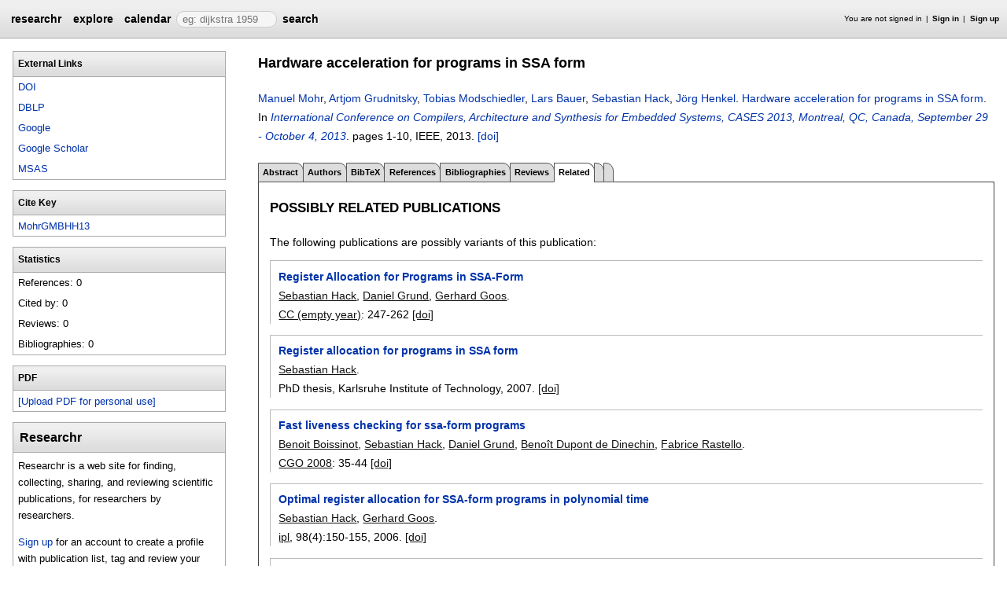

--- FILE ---
content_type: text/html;charset=UTF-8
request_url: https://researchr.org/publication/MohrGMBHH13/related
body_size: 7069
content:
<!DOCTYPE html>
<html>
<head>
<meta name="viewport" content="width=device-width, initial-scale=1, maximum-scale=1">
<meta http-equiv="Content-Type" content="text/html; charset=utf-8">
<link href="https://researchr.org/favicon.ico?2df79e8132467ab7665bee0a92452fea" rel="shortcut icon" type="image/x-icon" />
<link href="https://researchr.org/stylesheets/common_.css?d41d8cd98f00b204e9800998ecf8427e" rel="stylesheet" type="text/css" />
<title>Hardware acceleration for programs in SSA form - researchr publication related</title>
<script type="text/javascript">var show_webdsl_debug=false;</script>
<script type="text/javascript">var contextpath="https://researchr.org";</script>
<link rel="stylesheet" href="https://researchr.org/stylesheets/researchr.css?c91583ce1bdd55ff1fd6ebae64e8a21f" type="text/css" /><link rel="stylesheet" href="https://researchr.org/stylesheets/dropdownmenu.css?4fe8d964570322b7909fd7324dd360d9" type="text/css" /><script type="text/javascript" src="//code.jquery.com/jquery-3.5.1.min.js"></script>
<script type="text/javascript" src="https://researchr.org/javascript/ajax.js?a40d577d9afd4a1b5dc6ea43cd74db43"></script>
<link href="https://cdnjs.cloudflare.com/ajax/libs/select2/4.0.3/css/select2.min.css" rel="stylesheet"/>
</head>
<body id="publication"><script src="https://cdnjs.cloudflare.com/ajax/libs/select2/4.0.3/js/select2.min.js"></script><script type="text/javascript">(function(){
    var post_process_function = function(n){ var node=(n&&n.nodeType === 1)?n:document; $('select').select2(); };
    var original_post_process_func = ajax_post_process;
    ajax_post_process = function(){
      original_post_process_func.apply(this,arguments);
      post_process_function.apply(this,arguments);
    };
    $(document).ready( post_process_function );
  })();   
  </script><div class="page-wrap"><span id="top" class="scopediv top"><span id="topmenu" class="scopediv topmenu"><div id="menu02e9da8a16f2e44378c73503d9b8112b" class="menuwrapper"><ul id="p7menubar" class="menubar"><li class="menu"><span class="menuheader researchr_logo"><a href="https://researchr.org/" class="researchr_logo navigate">researchr</a></span></li><span id="signedInMenubar" class="scopediv signedInMenubar"></span><li class="menu"><span class="menuheader"><a href="https://researchr.org/explore//1" class="navigate">explore</a></span><ul class="menuitems"><li class="menuitem"><a href="https://researchr.org/tags" class="navigate">Tags</a></li><li class="menuitem"><a href="https://researchr.org/explore/journals/1" class="navigate">Journals</a></li><li class="menuitem"><a href="https://researchr.org/explore/conferences/1" class="navigate">Conferences</a></li><li class="menuitem"><a href="https://researchr.org/explore/authors/1" class="navigate">Authors</a></li><li class="menuitem"><a href="https://researchr.org/explore/profiles/1" class="navigate">Profiles</a></li><li class="menuitem"><a href="https://researchr.org/explore/groups/1" class="navigate">Groups</a></li></ul></li><li class="menu"><span class="menuheader"><a href="https://researchr.org/conferencecalendar/deadlines/1" class="navigate">calendar</a></span><ul class="menuitems"><li class="menuitem"><a href="https://researchr.org/conferencecalendar/new/1" class="navigate">New Conferences</a></li><li class="menuitem"><a href="https://researchr.org/conferencecalendar/events/1" class="navigate">Events</a></li><li class="menuitem"><a href="https://researchr.org/conferencecalendar/deadlines/1" class="navigate">Deadlines</a></li></ul></li><li class="menu"><span id="searchmenu" class="scopediv searchmenu"><span class="menuheader"><form name="form_16778752450f33fb0ab9763d58c0e3a9e88e0e5cafc" id="form_16778752450f33fb0ab9763d58c0e3a9e88e0e5cafc" action="https://researchr.org/publication/MohrGMBHH13/related" accept-charset="UTF-8" method="POST"><input type="hidden" name="form_16778752450f33fb0ab9763d58c0e3a9e88e0e5cafc" value="1" /><input type="hidden" name="pub" value="MohrGMBHH13" /><input type="hidden" name="tab" value="related" /><input type="hidden" name="option" value="" /><span class="hideonlowres"><input name="c6e00cfa1f931c21769ff7449970d343" type="text" value="" placeholder=" eg: dijkstra 1959" class="inputString form-control"/></span><button style="position: absolute; left: -9999px; width: 1px; height: 1px;" onclick='javascript:serverInvoke("https://researchr.org/publication/MohrGMBHH13/related?__action__link__=1","searchmenu_ia0_f33fb0ab9763d58c0e3a9e88e0e5cafc", [{"name":"pub", "value":"MohrGMBHH13"},{"name":"tab", "value":"related"},{"name":"option", "value":""},],"form_16778752450f33fb0ab9763d58c0e3a9e88e0e5cafc", this.nextSibling, true,"1"); return false;'></button><a submitid="searchmenu_ia0_f33fb0ab9763d58c0e3a9e88e0e5cafc" href="javascript:void(0)" onclick="javascript:loadImageElem=this;$(this.previousSibling).click()">search</a><button name="searchmenu_ia1_f33fb0ab9763d58c0e3a9e88e0e5cafc" class="btn btn-default" style="display:none;">search</button></form></span></span></li></ul></div></span><span id="signinbar" class="scopediv signinbar"><span id="signoff" class="scopediv signoff"></span><span id="signinLink" class="scopediv signinLink"><ul class="block"><li class="block">You are not signed in </li><li class="block"><a href="https://researchr.org/signin" class="navigate">Sign in</a></li><li class="block"><a href="https://researchr.org/signin/signup" class="navigate">Sign up</a></li></ul></span></span></span><span id="localMenuPage_body0$l$" class="scopediv localMenuPage_body0$l$ body"><span id="publicationPagePublication_String_String_sidebarwrap0$l$String_String_Publication" class="scopediv publicationPagePublication_String_String_sidebarwrap0$l$String_String_Publication sidebarwrap"><span id="sidebarblock" class="scopediv sidebarblock"><div class="block sidebar_container"><span class="sidebar"><span id="linksPublication" class="scopediv linksPublication links"><span class="section section1"><h1 class="header section1">External Links</h1><ul class="block aliasesList"><li class="block"><a href="http://dx.doi.org/10.1109/CASES.2013.6662518" target="_blank" class="navigate">DOI</a></li><span id="dblpLinkDBLP_Publication" class="scopediv dblpLinkDBLP_Publication dblpLink"><li class="block"><a href="http://dblp.uni-trier.de/rec/bibtex/conf/cases/MohrGMBHH13" target="_blank" class="navigate">DBLP</a></li></span><li class="block"><span id="googlePublication" class="scopediv googlePublication google"><a href="http://www.google.com/search?q=Hardware acceleration for programs in SSA form" target="_blank" class="navigate">Google</a></span></li><li class="block"><span id="scholarPublication" class="scopediv scholarPublication scholar"><a href="http://scholar.google.com/scholar?q=Hardware acceleration for programs in SSA form" target="_blank" class="navigate">Google Scholar</a></span></li><li class="block"><span id="msasText" class="scopediv msasText msas"><a href="http://academic.microsoft.com/search?q=Hardware acceleration for programs in SSA form" target="_blank" class="navigate">MSAS</a></span></li></ul></span><span class="section section1"><h1 class="header section1">Cite Key</h1><ul class="block aliasesList"><li class="block"><a href="https://researchr.org/publication/MohrGMBHH13" class="navigate">MohrGMBHH13</a></li></ul></span></span><span id="statisticsPublication" class="scopediv statisticsPublication statistics"><span class="section section1"><h1 class="header section1">Statistics</h1><ul class="block aliasesList"><li class="block">References: 0</li><li class="block">Cited by: 0</li><li class="block">Reviews: 0</li><li class="block">Bibliographies: 0</li></ul></span></span></span></div></span><span id="sidebarblock" class="scopediv sidebarblock"><div class="block sidebar_container"><span class="sidebar"><span class="section section1"><h1 class="header section1">PDF</h1><ul class="block"><li class="block"><button style="position: absolute; left: -9999px; width: 1px; height: 1px;" onclick='javascript:serverInvoke("https://researchr.org/publication","personalPDFPublication_manage26b07648b85704a5e43f079904e86d5f9", [{"name":"pub", "value":"MohrGMBHH13"},{"name":"tab", "value":"related"},{"name":"option", "value":""},],"", this.nextSibling, true,"1"); return false;'></button><a submitid="personalPDFPublication_manage26b07648b85704a5e43f079904e86d5f9" href="javascript:void(0)" onclick="javascript:loadImageElem=this;$(this.previousSibling).click()">[Upload PDF for personal use]</a></li></ul></span></span></div></span><span id="sidebarTagsPublication" class="scopediv sidebarTagsPublication sidebarTags"></span><span id="sidebarBibliographiesPublication" class="scopediv sidebarBibliographiesPublication sidebarBibliographies"></span><span id="personalSidebar" class="scopediv personalSidebar"><span id="sidebarblock" class="scopediv sidebarblock"><div class="block sidebar_container"><span class="sidebar"><div class="sidebarTextBlock"><h1 class="header section1">Researchr</h1><p>Researchr is a web site for finding, collecting, sharing, and reviewing scientific publications, for researchers by researchers.</p> 
<p><a href="https://researchr.org/signin/signup" rel="nofollow">Sign up</a> for an account to create a profile with publication list, tag and review your related work, and share bibliographies with your co-authors.</p></div></span></div></span></span></span><span class="section section1"><span id="publicationPagePublication_String_String_pageHeaderOld0$l$String_String_Publication" class="scopediv publicationPagePublication_String_String_pageHeaderOld0$l$String_String_Publication pageHeaderOld"><h1 class="header section1">Hardware acceleration for programs in SSA form</h1><p><span id="citationPublication" class="scopediv citationPublication citation"><span id="citationInProceedings" class="scopediv citationInProceedings citation"><span id="citationAbstractInCollection" class="scopediv citationAbstractInCollection citation"><span id="citationCommonPublication" class="scopediv citationCommonPublication citationCommon"><span id="outputAuthorsCommaLAuthorL" class="scopediv outputAuthorsCommaLAuthorL outputAuthorsComma"><span id="outputAbstractAuthor" class="scopediv outputAbstractAuthor output"><span id="outputAlias" class="scopediv outputAlias output"><a href="https://researchr.org/alias/manuel-mohr" class="navigate">Manuel Mohr</a></span></span>, <span id="outputAbstractAuthor" class="scopediv outputAbstractAuthor output"><span id="outputAlias" class="scopediv outputAlias output"><a href="https://researchr.org/alias/artjom-grudnitsky" class="navigate">Artjom Grudnitsky</a></span></span>, <span id="outputAbstractAuthor" class="scopediv outputAbstractAuthor output"><span id="outputAlias" class="scopediv outputAlias output"><a href="https://researchr.org/alias/tobias-modschiedler" class="navigate">Tobias Modschiedler</a></span></span>, <span id="outputAbstractAuthor" class="scopediv outputAbstractAuthor output"><span id="outputAlias" class="scopediv outputAlias output"><a href="https://researchr.org/alias/lars-bauer" class="navigate">Lars Bauer</a></span></span>, <span id="outputAbstractAuthor" class="scopediv outputAbstractAuthor output"><span id="outputAlias" class="scopediv outputAlias output"><a href="https://researchr.org/alias/sebastian-hack" class="navigate">Sebastian Hack</a></span></span>, <span id="outputAbstractAuthor" class="scopediv outputAbstractAuthor output"><span id="outputAlias" class="scopediv outputAlias output"><a href="https://researchr.org/alias/j%C3%B6rg-henkel" class="navigate">Jörg Henkel</a></span></span></span>. <span class="container title"><span id="outputPublication" class="scopediv outputPublication output"><a href="https://researchr.org/publication/MohrGMBHH13" class="navigate">Hardware acceleration for programs in SSA form</a></span>. </span></span>In <span id="editorsLEditorL" class="scopediv editorsLEditorL editors"></span><span class="container booktitle"><span id="outputPublishedVolume" class="scopediv outputPublishedVolume output"><span id="outputPublication" class="scopediv outputPublication output"><a href="https://researchr.org/publication/cases-2013" class="navigate">International Conference on Compilers, Architecture and Synthesis for Embedded Systems, CASES 2013, Montreal, QC, Canada, September 29 - October 4, 2013</a></span></span></span>. <span id="citationInCollectionCommonPrintPublication_PublishedVolume" class="scopediv citationInCollectionCommonPrintPublication_PublishedVolume citationInCollectionCommon">pages <span id="citationPagesPrintPublication" class="scopediv citationPagesPrintPublication citationPages">1-10</span>, IEEE, <span id="citationDatePublication" class="scopediv citationDatePublication citationDate">2013. </span></span></span></span><span id="linkToDoiPublication" class="scopediv linkToDoiPublication linkToDoi"> <a href="http://dx.doi.org/10.1109/CASES.2013.6662518" target="_blank" class="navigate">[doi]</a></span></span></p></span><span id="publicationPagePublication_String_String_localMenu0$l$String_String_Publication" class="scopediv publicationPagePublication_String_String_localMenu0$l$String_String_Publication localMenu"><div id="menuf988bf723ba00470fe6f812e975e1fe7" class="menuwrapper"><ul id="p7menubar" class="menubar"><span id="tabpublicationPublication_String_String_String" class="scopediv tabpublicationPublication_String_String_String tabpublication"><li class="menu"><span class="menuheader"><a href="https://researchr.org/publication/MohrGMBHH13" class="navigate">Abstract</a></span></li></span><span id="tabpublicationPublication_String_String_String" class="scopediv tabpublicationPublication_String_String_String tabpublication"><li class="menu"><span class="menuheader"><a href="https://researchr.org/publication/MohrGMBHH13/authors" class="navigate">Authors</a></span></li></span><span id="tabpublicationPublication_String_String_String" class="scopediv tabpublicationPublication_String_String_String tabpublication"><li class="menu"><span class="menuheader"><a href="https://researchr.org/publication/MohrGMBHH13/bibtex" class="navigate">BibTeX</a></span></li></span><span id="tabpublicationPublication_String_String_String" class="scopediv tabpublicationPublication_String_String_String tabpublication"><li class="menu"><span class="menuheader"><a href="https://researchr.org/publication/MohrGMBHH13/references" class="navigate">References</a></span></li></span><span id="tabpublicationPublication_String_String_String" class="scopediv tabpublicationPublication_String_String_String tabpublication"><li class="menu"><span class="menuheader"><a href="https://researchr.org/publication/MohrGMBHH13/bibliographies" class="navigate">Bibliographies</a></span></li></span><span id="tabpublicationPublication_String_String_String" class="scopediv tabpublicationPublication_String_String_String tabpublication"><li class="menu"><span class="menuheader"><a href="https://researchr.org/publication/MohrGMBHH13/reviews" class="navigate">Reviews</a></span></li></span><span id="tabpublicationPublication_String_String_String" class="scopediv tabpublicationPublication_String_String_String tabpublication"><li class="block menu"><span class="container selectedmenuheader">Related</span></li></span><span id="tabpublicationPublication_String_String_String" class="scopediv tabpublicationPublication_String_String_String tabpublication"><li class="menu"><span class="menuheader"></span></li></span><span id="tabpublicationPublication_String_String_String" class="scopediv tabpublicationPublication_String_String_String tabpublication"><li class="menu"><span class="menuheader"></span></li></span></ul></div></span><span id="publicationPublication_String_String_localBody0$l$String_String_Publication" class="scopediv publicationPublication_String_String_localBody0$l$String_String_Publication localBody"><span id="publicationRelatedPublication" class="scopediv publicationRelatedPublication publicationRelated"><span id="publicationRelatedPublicationsPublication" class="scopediv publicationRelatedPublicationsPublication publicationRelatedPublications"></span><p><span id="publicationSimilarPublication" class="scopediv publicationSimilarPublication publicationSimilar"><span id="similarPublicationsPublication" class="scopediv similarPublicationsPublication similarPublications"><span class="section section2"><h2 class="header section2">Possibly Related Publications</h2><p>The following publications are possibly variants of this publication: </p><ul class="block publicationList"><span id="similarPublicationPublication_Publication" class="scopediv similarPublicationPublication_Publication similarPublication"><li class="block"><span id="citationTitleAuthorsPublication_Searcher" class="scopediv citationTitleAuthorsPublication_Searcher citationTitleAuthors"><span id="citationCompactPublication" class="scopediv citationCompactPublication citationCompact"><span id="citationCompactInProceedings" class="scopediv citationCompactInProceedings citationCompact"><span id="citationTitleAuthorsPublication_Searcher_citationCommon0$l$Publication_Searcher_Publication" class="scopediv citationTitleAuthorsPublication_Searcher_citationCommon0$l$Publication_Searcher_Publication citationCommon"><span class="container title"><span id="outputPublication" class="scopediv outputPublication output"><a href="https://researchr.org/publication/HackGG06" class="navigate">Register Allocation for Programs in SSA-Form</a></span></span><span class="container authors"><span id="outputAuthorsCommaLAuthorL" class="scopediv outputAuthorsCommaLAuthorL outputAuthorsComma"><span id="outputAbstractAuthor" class="scopediv outputAbstractAuthor output"><span id="outputAlias" class="scopediv outputAlias output"><a href="https://researchr.org/alias/sebastian-hack" class="navigate">Sebastian Hack</a></span></span>, <span id="outputAbstractAuthor" class="scopediv outputAbstractAuthor output"><span id="outputAlias" class="scopediv outputAlias output"><a href="https://researchr.org/alias/daniel-grund" class="navigate">Daniel Grund</a></span></span>, <span id="outputAbstractAuthor" class="scopediv outputAbstractAuthor output"><span id="outputAlias" class="scopediv outputAlias output"><a href="https://researchr.org/alias/gerhard-goos" class="navigate">Gerhard Goos</a></span></span></span>. </span></span><span id="citationRestInProceedings" class="scopediv citationRestInProceedings citationRest"><span id="refToProceedingsProceedings" class="scopediv refToProceedingsProceedings refToProceedings"><a href="https://researchr.org/publication/cc%3A2006" class="navigate">CC (empty year)</a></span>: <span id="citationPagesPrintPublication" class="scopediv citationPagesPrintPublication citationPages">247-262</span></span></span><span id="linkToDoiPublication" class="scopediv linkToDoiPublication linkToDoi"> <a href="http://dx.doi.org/10.1007/11688839_20" target="_blank" class="navigate">[doi]</a></span></span></span> <span class="container similarActions"><form name="form_115179705205fdf4463a1e7883ebdc7b9701aa60bd0" id="form_115179705205fdf4463a1e7883ebdc7b9701aa60bd0" action="https://researchr.org/publication/MohrGMBHH13/related" accept-charset="UTF-8" method="POST"><input type="hidden" name="form_115179705205fdf4463a1e7883ebdc7b9701aa60bd0" value="1" /><input type="hidden" name="pub" value="MohrGMBHH13" /><input type="hidden" name="tab" value="related" /><input type="hidden" name="option" value="" />     </form></span></li></span><span id="similarPublicationPublication_Publication" class="scopediv similarPublicationPublication_Publication similarPublication"><li class="block"><span id="citationTitleAuthorsPublication_Searcher" class="scopediv citationTitleAuthorsPublication_Searcher citationTitleAuthors"><span id="citationCompactPublication" class="scopediv citationCompactPublication citationCompact"><span id="citationPhdThesis" class="scopediv citationPhdThesis citation"><span id="citationTitleAuthorsPublication_Searcher_citationCommon0$l$Publication_Searcher_Publication" class="scopediv citationTitleAuthorsPublication_Searcher_citationCommon0$l$Publication_Searcher_Publication citationCommon"><span class="container title"><span id="outputPublication" class="scopediv outputPublication output"><a href="https://researchr.org/publication/de-951" class="navigate">Register allocation for programs in SSA form</a></span></span><span class="container authors"><span id="outputAuthorsCommaLAuthorL" class="scopediv outputAuthorsCommaLAuthorL outputAuthorsComma"><span id="outputAbstractAuthor" class="scopediv outputAbstractAuthor output"><span id="outputAlias" class="scopediv outputAlias output"><a href="https://researchr.org/alias/sebastian-hack" class="navigate">Sebastian Hack</a></span></span></span>. </span></span>PhD thesis, Karlsruhe Institute of Technology, <span id="citationDatePublication" class="scopediv citationDatePublication citationDate">2007. </span></span><span id="linkToDoiPublication" class="scopediv linkToDoiPublication linkToDoi"> <a href="http://www.uvka.de/univerlag/volltexte/2007/277/" target="_blank" class="navigate">[doi]</a></span></span></span> <span class="container similarActions"><form name="form_115179705207aed71b5023a980d556080edea945af0" id="form_115179705207aed71b5023a980d556080edea945af0" action="https://researchr.org/publication/MohrGMBHH13/related" accept-charset="UTF-8" method="POST"><input type="hidden" name="form_115179705207aed71b5023a980d556080edea945af0" value="1" /><input type="hidden" name="pub" value="MohrGMBHH13" /><input type="hidden" name="tab" value="related" /><input type="hidden" name="option" value="" />     </form></span></li></span><span id="similarPublicationPublication_Publication" class="scopediv similarPublicationPublication_Publication similarPublication"><li class="block"><span id="citationTitleAuthorsPublication_Searcher" class="scopediv citationTitleAuthorsPublication_Searcher citationTitleAuthors"><span id="citationCompactPublication" class="scopediv citationCompactPublication citationCompact"><span id="citationCompactInProceedings" class="scopediv citationCompactInProceedings citationCompact"><span id="citationTitleAuthorsPublication_Searcher_citationCommon0$l$Publication_Searcher_Publication" class="scopediv citationTitleAuthorsPublication_Searcher_citationCommon0$l$Publication_Searcher_Publication citationCommon"><span class="container title"><span id="outputPublication" class="scopediv outputPublication output"><a href="https://researchr.org/publication/BoissinotHGDR08" class="navigate">Fast liveness checking for ssa-form programs</a></span></span><span class="container authors"><span id="outputAuthorsCommaLAuthorL" class="scopediv outputAuthorsCommaLAuthorL outputAuthorsComma"><span id="outputAbstractAuthor" class="scopediv outputAbstractAuthor output"><span id="outputAlias" class="scopediv outputAlias output"><a href="https://researchr.org/alias/benoit-boissinot" class="navigate">Benoit Boissinot</a></span></span>, <span id="outputAbstractAuthor" class="scopediv outputAbstractAuthor output"><span id="outputAlias" class="scopediv outputAlias output"><a href="https://researchr.org/alias/sebastian-hack" class="navigate">Sebastian Hack</a></span></span>, <span id="outputAbstractAuthor" class="scopediv outputAbstractAuthor output"><span id="outputAlias" class="scopediv outputAlias output"><a href="https://researchr.org/alias/daniel-grund" class="navigate">Daniel Grund</a></span></span>, <span id="outputAbstractAuthor" class="scopediv outputAbstractAuthor output"><span id="outputAlias" class="scopediv outputAlias output"><a href="https://researchr.org/alias/beno%C3%AEt-dupont-de-dinechin" class="navigate">Benoît Dupont de Dinechin</a></span></span>, <span id="outputAbstractAuthor" class="scopediv outputAbstractAuthor output"><span id="outputAlias" class="scopediv outputAlias output"><a href="https://researchr.org/alias/fabrice-rastello" class="navigate">Fabrice Rastello</a></span></span></span>. </span></span><span id="citationRestInProceedings" class="scopediv citationRestInProceedings citationRest"><span id="refToProceedingsProceedings" class="scopediv refToProceedingsProceedings refToProceedings"><a href="https://researchr.org/publication/cgo%3A2008" class="navigate">CGO 2008</a></span>: <span id="citationPagesPrintPublication" class="scopediv citationPagesPrintPublication citationPages">35-44</span></span></span><span id="linkToDoiPublication" class="scopediv linkToDoiPublication linkToDoi"> <a href="http://doi.acm.org/10.1145/1356058.1356064" target="_blank" class="navigate">[doi]</a></span></span></span> <span class="container similarActions"><form name="form_11517970520a89dbbd55e677ac6a8879996bc5d782a" id="form_11517970520a89dbbd55e677ac6a8879996bc5d782a" action="https://researchr.org/publication/MohrGMBHH13/related" accept-charset="UTF-8" method="POST"><input type="hidden" name="form_11517970520a89dbbd55e677ac6a8879996bc5d782a" value="1" /><input type="hidden" name="pub" value="MohrGMBHH13" /><input type="hidden" name="tab" value="related" /><input type="hidden" name="option" value="" />     </form></span></li></span><span id="similarPublicationPublication_Publication" class="scopediv similarPublicationPublication_Publication similarPublication"><li class="block"><span id="citationTitleAuthorsPublication_Searcher" class="scopediv citationTitleAuthorsPublication_Searcher citationTitleAuthors"><span id="citationCompactPublication" class="scopediv citationCompactPublication citationCompact"><span id="citationCompactArticle" class="scopediv citationCompactArticle citationCompact"><span id="citationTitleAuthorsPublication_Searcher_citationCommon0$l$Publication_Searcher_Publication" class="scopediv citationTitleAuthorsPublication_Searcher_citationCommon0$l$Publication_Searcher_Publication citationCommon"><span class="container title"><span id="outputPublication" class="scopediv outputPublication output"><a href="https://researchr.org/publication/HackG06" class="navigate">Optimal register allocation for SSA-form programs in polynomial time</a></span></span><span class="container authors"><span id="outputAuthorsCommaLAuthorL" class="scopediv outputAuthorsCommaLAuthorL outputAuthorsComma"><span id="outputAbstractAuthor" class="scopediv outputAbstractAuthor output"><span id="outputAlias" class="scopediv outputAlias output"><a href="https://researchr.org/alias/sebastian-hack" class="navigate">Sebastian Hack</a></span></span>, <span id="outputAbstractAuthor" class="scopediv outputAbstractAuthor output"><span id="outputAlias" class="scopediv outputAlias output"><a href="https://researchr.org/alias/gerhard-goos" class="navigate">Gerhard Goos</a></span></span></span>. </span></span><span id="citationArticleArticle_Bool" class="scopediv citationArticleArticle_Bool citationArticle"><span class="container journal"><span id="outputCompactJournal" class="scopediv outputCompactJournal outputCompact"><a href="https://researchr.org/journal/ipl/home" class="navigate">ipl</a></span></span>, 98(4):<span id="citationPagesPrintPublication" class="scopediv citationPagesPrintPublication citationPages">150-155</span>, <span id="citationDatePublication" class="scopediv citationDatePublication citationDate">2006. </span></span></span><span id="linkToDoiPublication" class="scopediv linkToDoiPublication linkToDoi"> <a href="http://dx.doi.org/10.1016/j.ipl.2006.01.008" target="_blank" class="navigate">[doi]</a></span></span></span> <span class="container similarActions"><form name="form_115179705207626dd7125a0dc19eaf426e79d6cd8e3" id="form_115179705207626dd7125a0dc19eaf426e79d6cd8e3" action="https://researchr.org/publication/MohrGMBHH13/related" accept-charset="UTF-8" method="POST"><input type="hidden" name="form_115179705207626dd7125a0dc19eaf426e79d6cd8e3" value="1" /><input type="hidden" name="pub" value="MohrGMBHH13" /><input type="hidden" name="tab" value="related" /><input type="hidden" name="option" value="" />     </form></span></li></span><span id="similarPublicationPublication_Publication" class="scopediv similarPublicationPublication_Publication similarPublication"><li class="block"><span id="citationTitleAuthorsPublication_Searcher" class="scopediv citationTitleAuthorsPublication_Searcher citationTitleAuthors"><span id="citationCompactPublication" class="scopediv citationCompactPublication citationCompact"><span id="citationCompactInProceedings" class="scopediv citationCompactInProceedings citationCompact"><span id="citationTitleAuthorsPublication_Searcher_citationCommon0$l$Publication_Searcher_Publication" class="scopediv citationTitleAuthorsPublication_Searcher_citationCommon0$l$Publication_Searcher_Publication citationCommon"><span class="container title"><span id="outputPublication" class="scopediv outputPublication output"><a href="https://researchr.org/publication/BraunH09" class="navigate">Register Spilling and Live-Range Splitting for SSA-Form Programs</a></span></span><span class="container authors"><span id="outputAuthorsCommaLAuthorL" class="scopediv outputAuthorsCommaLAuthorL outputAuthorsComma"><span id="outputAbstractAuthor" class="scopediv outputAbstractAuthor output"><span id="outputAlias" class="scopediv outputAlias output"><a href="https://researchr.org/alias/matthias-braun" class="navigate">Matthias Braun</a></span></span>, <span id="outputAbstractAuthor" class="scopediv outputAbstractAuthor output"><span id="outputAlias" class="scopediv outputAlias output"><a href="https://researchr.org/alias/sebastian-hack" class="navigate">Sebastian Hack</a></span></span></span>. </span></span><span id="citationRestInProceedings" class="scopediv citationRestInProceedings citationRest"><span id="refToProceedingsProceedings" class="scopediv refToProceedingsProceedings refToProceedings"><a href="https://researchr.org/publication/cc%3A2009" class="navigate">CC 2009</a></span>: <span id="citationPagesPrintPublication" class="scopediv citationPagesPrintPublication citationPages">174-189</span></span></span><span id="linkToDoiPublication" class="scopediv linkToDoiPublication linkToDoi"> <a href="http://dx.doi.org/10.1007/978-3-642-00722-4_13" target="_blank" class="navigate">[doi]</a></span></span></span> <span class="container similarActions"><form name="form_115179705205536202720ff206783b5f8d2f96f9c21" id="form_115179705205536202720ff206783b5f8d2f96f9c21" action="https://researchr.org/publication/MohrGMBHH13/related" accept-charset="UTF-8" method="POST"><input type="hidden" name="form_115179705205536202720ff206783b5f8d2f96f9c21" value="1" /><input type="hidden" name="pub" value="MohrGMBHH13" /><input type="hidden" name="tab" value="related" /><input type="hidden" name="option" value="" />     </form></span></li></span></ul></span></span></span></p></span></span></span></span><div class="clear"></div><div class="push"></div></div><span id="footerOld" class="scopediv footerOld"><div class="footer_inner"><div class="footer_links"><ul class="block"><li class="block"><a href="https://researchr.org/about/About" class="navigate">About</a></li><li class="block"><a href="https://researchr.org/about/contact" class="navigate">Contact</a></li><li class="block"><a href="https://researchr.org/about/credits" class="navigate">Credits</a></li><li class="block"><a href="https://researchr.org/about/help" class="navigate">Help</a></li><li class="block"><a href="https://researchr.org/about/api" class="navigate">Web Service API</a></li><li class="block"><a href="https://researchr.org/blog" class="navigate">Blog</a></li><li class="block"><a href="https://researchr.org/faq" class="navigate">FAQ</a></li><li class="block"><a href="https://researchr.org/feedback" class="navigate">Feedback</a></li></ul></div><div class="block footer_text">runs on <a href="http://webdsl.org" target="_blank" class="navigate"><span id="webdsl_logo" class="scopediv webdsl_logo"><span class="webdsl_logo_web">Web</span><span class="webdsl_logo_dsl">DSL</span></span></a></div></div><span id="googleAnalytics" class="scopediv googleAnalytics"><script type="text/javascript">var gaJsHost = (("https:" == document.location.protocol) ? "https://ssl." : "http://www.");
    document.write(unescape("%3Cscript src='" + gaJsHost + "google-analytics.com/ga.js' type='text/javascript'%3E%3C/script%3E"));
  </script><script type="text/javascript">try {
      var pageTracker = _gat._getTracker("UA-9607501-1");
      pageTracker._trackPageview();
    } catch(err) {}
  </script></span></span></body></html>


--- FILE ---
content_type: text/css
request_url: https://researchr.org/stylesheets/researchr.css?c91583ce1bdd55ff1fd6ebae64e8a21f
body_size: 11778
content:
/* defaults */

* {
  margin: 0;
  padding: 0;
  /* font-weight: inherit;
  font-style:  inherit;
  font-family: inherit;
  font-size:   inherit; */
}

.clear { clear: both; }

span.raise{ vertical-align : super; }

/* typography */

em {
  font-style : italic;
}

strong{
  font-weight : bold;
}

body {
  font-size: 100%;
  line-height: 1.6875;
  /* font-family: Georgia,Times,serif */
  font-family: "lucida grande",tahoma,verdana,arial,sans-serif;
}
p {
  /* line-height: 1.5em; */
  margin-bottom: 0.8em;
}
pre {
  font-family : courier, fixed;
}

h1 {
  font-size : 125%;
  /* line-height: 1.4em; */
  margin-bottom : 1em;
  margin-top : 0em;
  font-weight : bold;
}
h2 {
  font-size : 120%;
  /* line-height: 1.4em; */
  margin-bottom : 1em;
  margin-top : 1em;
  font-weight : bold;
  text-transform: uppercase;
}
h3 {
  font-size : 115%;
  line-height: 1.4em;
  font-weight : bold;
  margin-bottom : 0.2em;
  margin-top : 0.5em;
}
h4 {
  font-size : 105%;
  /* line-height: 1.4em; */
  margin-bottom : 0.2em;
  margin-top : 0.5em; }



span.section1{
 margin : 0 0 1em 0;
}
span.section2 {
  margin : 0 0 1em 0;
}
span.section3 {
  margin : 0 0 0.5em 0;
}
span.section4 {
  margin : 0 0 0.2em 0;
}

span.title span.highlightcontent {
  background-color : #dddddd;
}

a {
  color : #03A;
  text-decoration : none;
}
a:visited {
  color : #016;
}
a:active {
  text-decoration : underline;
}
a:hover {
  text-decoration : underline;
  border-bottom: 0;
}

ul{
  list-style-position : outside;
  list-style-type : disc;
  padding-left : 0.5em;
  margin-left : 1.5em;
  margin-bottom : 0.5em;
  padding-bottom : 0.5em;
}

ul.tagsList {
  list-style-type : none;
}

ul.tagsList form {
  display : inline;
}

fieldset {
  border : 1px solid #555555;
  padding : 1em;
}
legend {
  padding: 0.2em 0.5em;
  border: 0px solid green;
  color:black;
  text-align:right;
}

form {
  display : inline;
}

span.editPublication table {
    display: inline;
    /* width: 100%; */
}
span.editPublication tbody {
    display: inline;
}
span.editPublication td {
    display: inline;
  /* vertical-align: top; */
}
span.editPublication tr {   
    display: inline;
}
/*
table td {
  vertical-align: baseline;
*/

/*table td label {
    margin : 0;
} */

/*
span.messageBox table {
   display: block;
}
span.messageBox tr {
    display: block;
} 
span.messageBox td {
  display: box;
}
*/

/* generic style for form elements */

select {
  border : 1px solid #cccccc;
  padding : 1px;
}
textarea {
  border : 1px solid #cccccc;
  padding : 3px;
  margin-bottom : .5em;
}
label {
    display: block;
    margin: 10px 0 5px 0;
}
input {
    display : block;
  border : 1px solid #cccccc;
  padding : 3px;
  margin-right : .5em;
  margin-bottom : .5em;
}
textarea:focus {
  border : 1px solid #444444;
  background : #eeeeee;
}
input:focus {
  border : 1px solid #444444;
  background : #eeeeee;
}
input:hover{
  background : #eeeeee;
}
textarea:hover{
  background : #eeeeee;
}

input.button {
    margin: 5px 5px 5px 5px;
    display : inline;
  border : 1px solid #aaaaaa;
  height : auto;
  line-height: 1em;
  vertical-align: center;
  border-radius: 5px;
  -moz-border-radius: 5px;
  -webkit-border-radius: 5px;
  background : -webkit-gradient(linear, left bottom, left top, color-stop(0.10,#dddddd), color-stop(0.80, #efefef) );
  background : -moz-linear-gradient(center bottom, #dddddd 10%, #efefef 80%);
}
input.button:active {
  background : -webkit-gradient(linear, left bottom, left top, color-stop(0.10,#efefef), color-stop(0.80, #dddddd) );
  background : -moz-linear-gradient(center bottom, #efefef 10%, #dddddd 80%);
}
input.button:hover {
  background : #aaaaaa;
  background : -webkit-gradient(linear, left bottom, left top, color-stop(0.10,#aaaaaa), color-stop(0.80, #efefef) );
  background : -moz-linear-gradient(center bottom, #aaaaaa 10%, #efefef 80%);
}


/* generic sizes for form elements */

textarea.inputTextarea {
  height : 20em;
  width  : 100%;
}
input.inputString{
  width : 100%;
}
input.inputSecret{
  width : 100%;
}
input.inputURL{
  width : 100%;
}

/* sizes for specific form elements */

input.publication-key{
  width : 20em;
}
textarea.inputtitle {
  /*width : 40em; */
  height : 5em;
}
textarea.inputbibtexTitle {
  /*width : 40em; */
  height : 5em;
}
textarea.inputnote {
  /*width : 40em; */
  height : 5em;
}
textarea.inputinstitution {
  /*width : 40em; */
  height : 5em;
}
textarea.inputorganization {
  /*width : 40em; */
  height : 5em;
}
textarea.inputpublisher {
  width : 40em;
  height : 5em;
}
textarea.inputbooktitle {
  /*width : 40em; */
  height : 5em;
}
textarea.inputseries {
  width : 40em;
  height : 5em;
}
textarea.inputfullname {
  width : 40em;
  height : 5em;
}
input.inputvolumenumber { width : 5em; }
input.inputissuenumber  { width : 5em; }
input.inputvolume       { width : 10em; }
input.inputnumber       { width : 10em; }
input.inputfirstpage    { width : 5em; }
input.inputlastpage     { width : 5em; }
input.inputmonth        { width : 10em; }
input.inputyear         { width : 5em; }

input.inputstart        { width : 5em;  margin : 0 0.5em 0 0}
input.inputend          { width : 5em;  margin : 0 0.5em 0 0.5em}
input.inputorganization { width : 20em; margin : 0 0.5em 0 0.5em}

span.addAffiliation {
  display : block;
}

span.showAuthor, span.addAuthor {
    display: block;
    border-left: 1px solid #aaaaaa;
  border-top: 1px solid #aaaaaa;
    padding: 0px 5px 5px 10px;
  margin: 0 0 15px 0;
}

span.showAuthor:hover, span.addAuthor:hover {
    background: #eeeeee;
}

span.showChangeAuthor input.inputString {
    display: inline;
  width : 15em;
  }
  span.showChangeAuthor span.period input.inputString {
    display: inline;
    width : 3em;
  }

span.addAuthorForPublication {
    display: block;
    border-top: 1px solid #aaaaaa;
  padding: 10px 0 10px 0;
}

span.changeAuthorSpelling {
  display: block;
  border-top: 1px solid #aaaaaa;
  padding: 10px 0 10px 0;
}

span.changeAuthorSpelling input.button {
    display: inline;
}
span.changeAuthorSpelling input.inputString {
  display: inline;
}

span.selectAuthorFromList ul {
  padding-left : 1.5em;
}

span.profileEditPhoto {
  display : block;
  min-height : 30em;
}

span.profileEditPhoto input.inputString {
  width : 15em;
}
span.reference textarea.inputText {
  height : 3em;
}

div.closeResolveRef {
  float : right;
  margin-top : 20px;
}

/* bibtex logo */

span.bibtex_logo {
  border : 1px solid white;
  padding : 1px;
  background : #555555;
  font-weight: bold;
  }
  span.bibtex_logo span.bibtex_logo_bib {
  }
  span.bibtex_logo span.bibtex_logo_tex {
  }

/* webdsl logo */

span.webdsl_logo {
  border : 1px solid white;
  font-weight: bold;
  padding-top : 2px;
  padding-right : 2px;
  padding-bottom : 2px;
  padding-left : 2px;
  background : #444444;
  }

/* layout */

html {
  height: 100%;
  overflow-y: scroll; /* force scrollbar */
}

body{
  min-height: 100%;
  height: 100% !important;
}

.page-wrap {
  width : 100%;
  min-height: 100%;
  margin: 0 auto -2.5em;
}

span.footerOld { /* push footer down to bottom of page */
  height : 2.5em;
}

div.push { /* push footer down to bottom of page */
  height : 4em;
}

div.successMessage {
  position : absolute;
  top : 4.0em;
  width : 40em;
  z-index : 10000;
}
div.messageText {
  /* font-size : 11pt; */
  margin-left : auto;
  margin-right : auto;
  color : darkred;
  background : #eeeeee;
  padding : 1em;
  font-weight: bolder;
  border : 1px solid #aaaaaa;
}

span.footerOld {
  display: block;
  background: black;
  }
  span.footerOld div.footer_inner {
    margin-left: auto;
    margin-right: auto;
    /* width: 60em; */
    background: black;
    color : white;
    height: 2.5em;
    line-height : 2.3em;
  }
  span.footerOld a {
    color : white;
  }
  span.footerOld div.footer_links {
    /* font-size : 10pt; */
    font-size: 90%;
    display : block;
    float : left;
    }
    span.footerOld div.footer_links ul {
      list-style: none;
      display: inline;
      margin-left: 0.5em;
      }
      span.footerOld div.footer_links ul li{
        display: inline;
      }
      span.footerOld div.footer_links ul > li:first-child:before {
        content: '';
        margin-right: 0;
      }
      span.footerOld div.footer_links ul > li:before {
        content: '|';
        margin-right: 0.5em;
        margin-left: 0.5em;
      }
  span.footerOld div.footer_text {
    /* font-size : 10pt; */
    float : right;
    margin-right : 1em;
  }

span.top {
  display : block;
  /* background: white; */
  /* color: #666; */
  /* width : 60em; */
  height : 3em;
  line-height : 3em;
  border-bottom : 1px solid #aaa; 
    background: -webkit-gradient(linear, left bottom, left top, color-stop(0.10,#dddddd), color-stop(0.80, #efefef) );
    
    background : -moz-linear-gradient(center bottom, #dddddd 10%, #efefef 80%);
    background : gradient(center bottom, #dddddd 10%, #efefef 80%);
  }
  span.top a {
    color : black;
    link-style : none;
    font-weight : bold;
    /* font-size : 10pt; */
    text-decoration : none
  }
  span.top a.researchr_logo {
    display : block;
    /* font-size: 13pt; */
    padding-left: 1em;
    padding-right: 3em;
    /* width : 7em; */
  }
  span.top span.signinbar {
    display : block;
    float: right;
    /* background: transparent; */
    /* font-size : 7pt; */
    /* font-size : 80%; */
    /* width : 32em; */
    margin-right: 1em;
    font-size: 65%;
    }
    span.top span.signinbar ul {
      float: right;
      list-style : none;
      padding-left : 0;
      display: inline;
      padding : 0;
      }
      span.top span.signinbar ul > li {
        display : inline;
        float: left;
      }
      span.top span.signinbar ul li a {
        /* font-size : 7pt; */
      }
      span.top span.signinbar ul > li:first-child:before {
        content: '';
        margin-right: 0;
      }
      span.top span.signinbar ul > li:before {
        content: '|';
        margin-right: 0.5em;
        margin-left: 0.5em;
      }
    span.top span.signinbar form {
      display : inline;
      margin-right: 0.5em;
    }
    span.top span.topmenu {
      display : block;
      /* color : black; */
      /* width : 40em; */
      height : 1.5em;
      float : left
      }
      span.top span.topmenu div.menuwrapper {
        display : inline;
        font-size: 90%;
      }
      span.topmenu ul.menubar {
        list-style : none;
        display : inline;
        float : left
        margin-right: 1em;
        margin-left : 0em;
        padding : 0;
        }
        span.topmenu ul.menubar li.menu {
          display : inline;
          float: left;
          }
          /* span.topmenu ul.menubar li.menu:hover {
            background : #666666;
          }
          span.topmenu ul.menubar li.menu span.menuheader {
          } */
          span.topmenu ul.menubar li.menu span.menuheader a {
            padding-left: .5em;
            padding-right: .5em;
            /* color : white; */
            display : block;
            width : auto;
            height : 2.8em;
            /* color : white; */
          }
          span.topmenu ul.menubar li.menu span.menuheader a:hover {
             /* background : #222222; */
          }
          span.topmenu ul.menubar li.menu span.menuheader a.researchr_logo {
            display : block;
            /* width : 7em; */
            /* height : 2.1em; */
            /* color : white; */
            padding-left : 1em;
          }
          span.topmenu ul.menubar li.menu span.menuheader a.researchr_logo:hover {
            /* background: #444444; */
            display : block;
            /* width : 7em; */
            height : 2.1em;
            /* color : white; */
            padding-left : 1em;
          }
          span.topmenu ul.menubar li.menu span.searchmenu span.menuheader a {
            padding-left: 0;
            display : inline;
          }
          span.topmenu ul.menubar li.menu span.searchmenu span.menuheader input {
			display: inline;
			width: 9em;
			height: 1.0em;
			border-radius: 10px;
			background-color: whitesmoke;
            /* font-size: 0.8em; */
          }
      span.top span.topmenu ul.menuitems {
        background : white; 
        /* font-size : 8pt; */
        border : 1px solid black;
        line-height : 1.5em;
        color : black;
        }
        span.top span.topmenu ul.menuitems a {
          color : black;
          font-size : 80%;
          font-weight : normal;
        }
        span.top span.topmenu ul.menuitems li.menuitem:hover {
          background : #eeeeee;
        }
      span.topmenu ul.menubar:firstchild:hover {
        background : red;
      }

span.searchExamples {
  font-size: 75%;
  color: #777;
  font-style: italic;
}

span.sidebarwrap {
  display : block;
  float : left;
  width: 25%;
}

span.body span.sidebarwrap div.sidebar_container {
    float : none;
    margin-bottom : 10px;
}

span.body {
  clear : both; /*Fixes layout issues displayed in chrome http://yellowgrass.org/issue/researchr/318 */
  display : block;
  margin : 1em 1em 2em 1em;
  }
  span.body div.sidebar_container {
    display : block;
    float : right;
    /*width : 15em;  */
    /* height : 100%; */
    margin-top : 0;
    margin-right : 1em;
  }
  div.sidebar_container span.sidebar {
    display : block;
    font-size : 80%;
    margin-right : 1em;
    margin-bottom : 1em;
    }
    div.sidebar_container span.sidebar span.section {
      display : block;
      border : 1px solid #aaaaaa;
    }
    div.sidebar_container span.sidebar span.section h1.header {
      font-size : 90%;
      padding : 0.5em 0.5em 0.5em 0.5em;
      margin-bottom : 0em;
      background : #dddddd;
      background : -webkit-gradient(linear, left bottom, left top, color-stop(0.10,#dddddd), color-stop(0.80, #efefef) );
      background : -moz-linear-gradient(center bottom, #dddddd 10%, #efefef 80%);
    }
    div.sidebar_container span.sidebar ul {
      list-style-type : none;
      display : block;
      border-top : 1px solid #aaaaaa;
      margin : 0;
      padding :0 ;
      overflow : hidden;
    }
    div.sidebar_container span.sidebar ul li {
      list-style-type : none;
      display : block;
      padding : 0.2em 0.5em 0.2em 0.5em;
    }
    /*div.sidebar_container span.sidebar ul li { background: #efefef; }
    div.sidebar_container span.sidebar ul li:nth-child(odd) { background: white; } */

    div.sidebar_container span.sidebar input.inputString{
      width : 10em;
      display: inline;
    }
    div.sidebar_container span.sidebar span.publicationListIndex > ul {
      display : block;
      border : 1px solid #aaaaaa;
      border-top : 0;
      margin : -1em 0 1em 0;
    }

    span.yourBibAction {
      display : block
      float : right;
      /* font-size : 8pt; */
    }
    ul.tagsList form {
      float : right;
    }
    span.addTag form {
      float : none;
    }
    span.yourActiveBibliographiesMenu span.outputBibliographyString a {
      display : block;
      width : 12em;
      overflow : hidden;
      float : left;
    }


    div.sidebarTextBlock {
      border : 1px solid #aaaaaa;
      }
      div.sidebarTextBlock h1.header {
        /* font-size : 9pt; */
        padding : 0.3em 0.3em 0.3em 0.5em;
        margin-bottom : 0em;
        border-bottom : 1px solid #aaaaaa;
        background : #dddddd;
        background : -webkit-gradient(linear, left bottom, left top, color-stop(0.10,#dddddd), color-stop(0.80, #efefef) );
        background : -moz-linear-gradient(center bottom, #dddddd 10%, #efefef 80%);

      }
      div.sidebarTextBlock p {
        padding : .5em;
        margin-bottom : 0; 
      }

  span.body > span.section {
    display : block;
    /* width : 41em; */
    width : 75%;
    float : right;
    font-size : 90%;
  }
  span.body span.localBody {
    display : block;
    /* font-size : 10pt; */
    border-left : 1px solid #444444;
    border-right : 1px solid #444444;
    border-bottom : 1px solid #444444;
    border-top : 1px solid #444444;
    margin-top : 0px;
    padding : 0em 1em 1em 1em ;
  }

  span.publicationAbstract {
    display : block;
  }

  span.publicationBibtex pre {

    /* clear : both; */ /*Fixes layout issues displayed in chrome http://yellowgrass.org/issue/researchr/318 */
    /* width : auto; */
    overflow : auto;
    margin-top : 1em;
    /* font-size : 10pt; */
  }

  span.publicationReviews {
    display : block;
    margin-top : 1em;
  }

  span.publicationChanges {
    display : block;
    margin-top : 1em;
  }

  span.publicationEdit {
    display : block;
    margin-top : 1em;
  }
  
  span.publicationEdit textarea.inputTextarea {
    /* width : 37em; */
  }
  span.publicationEdit input.inputString {
    /* width : 37em; */
  }

/*
  span.profileBibliographies {
    display : block;
    margin-top: 1em;
    margin-bottom: 1em;
    }
    span.profileBibliographies ul {
      margin-top: 1em;
    }
*/

  span.profileGroups span.inviteToJoinGroup {
    display : block;
    float : right;
    width : 20em;
    margin-top : 0.1em;
    margin-right : 0.1em;
    }
    span.profileGroups span.inviteToJoinGroup table {
      width : 100%;
    }
    span.profileGroups span.inviteToJoinGroup span.outputUsergroup {
      display: block;
    }

  span.usergroupSettings {
    display : block;
    margin-top : 1em;
    margin-right : 1em;
  }

/* frontpage */

span.localMenu {
  /* width: 40em; */
  margin-top : 2em;
  background: white;
  display : block;
  color : black;
  height : 2.2em;
  font-size : 75%;
  font-weight : bold;
  margin-bottom : 1px;
  }
  span.localMenu div.menuwrapper {
    display : inline;
    }
    span.localMenu div.menuwrapper ul.menubar {
      list-style : none;
      display : inline;
      float : left
      padding : 0;

      }
      span.localMenu div.menuwrapper ul.menubar li.menu {
        display : inline;
        float: left;
        }
        span.localMenu div.menuwrapper ul.menubar li.menu span.menuheader {
          color : black;
          padding-left: .5em;
          padding-right: .5em;
          padding-top : .2em;
          height : 2em;
          border-top : 1px solid #555555;
          border-right : 1px solid #555555;
          border-bottom : 1px solid #555555;
          border-left : 1px solid #555555;
          border-radius: 0 10px 0 0;
          -moz-border-radius: 0 10px 0 0;
          -webkit-border-radius: 0 10px 0 0;
          margin-right : -1px;
          background : #dddddd;
          /* background : -webkit-gradient(linear, left bottom, left top, color-stop(0.08, rgb(227,227,227)), color-stop(0.54, rgb(247,247,247)) );
          background : -moz-linear-gradient(center bottom,rgb(227,227,227) 8%,rgb(247,247,247) 80%); */

          /* background : -webkit-gradient(linear, right top, left bottom, color-stop(0.10,#efefef), color-stop(0.90, #dddddd) );
          background : -moz-linear-gradient(right top, #efefef 10%, #eeeeee 30%, #dddddd 90%); */
        }
        span.localMenu div.menuwrapper ul.menubar li.menu span.menuheader:hover {
          background : #eeeeee;
          padding-left: .5em;
          padding-right: .5em;
          height : 2em;
          color : black;
          /* border-top : 1px solid #555555; */
          /* border-bottom : 1px solid #777777; */
        }
        span.localMenu div.menuwrapper ul.menubar li.menu span.menuheader a {
          display : block;
          width : auto;
          height : 2em;
          color : black;
        }
        span.localMenu div.menuwrapper ul.menubar li.menu span.menuheader a:hover {
          text-decoration : none;
        }
      span.localMenu div.menuwrapper ul.menubar li.menu span.selectedmenuheader {
        background : white;
        padding-left: .5em;
        padding-right: .5em;
          padding-top : .2em;
        height : 2em;
        color : black;
          border-left : 1px solid #555555;
        border-top : 1px solid #555555;
        border-bottom : 1px solid white;
          border-right : 1px solid #555555;
          margin-right : -1px;

          border-radius: 0 10px 0 0;
          -moz-border-radius: 0 10px 0 0;
          -webkit-border-radius: 0 10px 0 0;
      }



div.aboutPhoto {
  float : right;
  margin-left : 2em;
  margin-bottom : 1em;
  margin-top : 2em;
}

span.publicationSidebar {
  display : block;
  float : right;
}


span.profileEditAbout textarea.inputTextarea {
  height : 30em;
}

span.profileEditLinks {
  display : block;
  }
  span.profileEditLinks input.inputString {
    width : 15em;
  }
  span.profileEditLinks input.inputURL {
    width : 15em;
  }

span.profileEditName {
  display : block;
  }
  span.profileEditName input.inputString {
    width : 15em;
  }
  span.profileEditName input.inputURL {
    width : 15em;
  }

span.publicationLinksEdit {
  }
  span.publicationLinksEdit input.inputString {
    width : 25em;
  }
  span.publicationLinksEdit input.inputURL {
    width : 25em;
  }
  span.publicationLinksEdit input.linkLabel {
    width : 10em;
  }

span.chapters table td {
  vertical-align: top;
}

/* publication lists */

ul.publicationList {
  list-style-type: none;
  list-style-position : outside;
  margin-left : 0em;
}

ul.publicationList li {
  list-style-position : outside;
  list-style-type: none;
  margin-bottom: 1em;
  padding-top : 0.5em ;
  padding-right : 0 ;
  padding-left : 0.7em ;
  padding-bottom : 0 ;
  border-top : 1px solid #bbbbbb;
  border-left : 1px solid #bbbbbb;
  /* font-size : 9pt; */
}

ul.publicationList li span.citationTitleAuthors a {
  text-decoration : underline;
  color : #111111;
}

ul.publicationList li a {
  text-decoration : underline;
  color : #111111;
}

span.similarActions {
  display : block;
}
ul.publicationList li span.similarActions a {
  text-decoration : none;
  color : #0033AA;
}

span.publicationInProfile a {
  text-decoration : underline;
  color : #111111;
}

ul.publicationList li:hover {
  background : #eeeeee;
}

.citation0_publication a {
  color: black;
}

.publicationList {
  padding-left: 0;
}

ul.publicationList span.title a {
  font-weight : bolder;
}

ul.publicationList span.citationTitleAuthors {

}
ul.publicationList span.citationTitleAuthors span.title a {
  font-weight : bold;
  /* font-size : 10pt; */
  color : #0033AA;
  text-decoration : none;
}
ul.publicationList span.citationTitleAuthors span.title a:hover {
  text-decoration : underline
}
span.citationTitleAuthors span.title a {
  display : block;
  margin-bottom : 0;
  text-decoration : none;
}
span.tocEntry span.title a {
  display : block;
  font-weight : bold;
  /* font-size : 10pt; */
  color : #0033AA;
  text-decoration : none;
  margin-bottom : 3px;
}

span.citationTitleAuthors span.authors {
  display : block;
}

ul.publicationList li.unresolved {
  background : #efefef;
  border : 1px solid #dddddd;
  padding : 5px;
}

span.resolveEntry {
  display : block;
  border : 1px solid #444444;
  padding : 1em;
  margin-top : 0.5em;
}

span.publicationEditEntry {
  display : block;
  border : 1px solid #444444;
  padding : 1em;
  margin-top : 0.5em;
}

span.publicationEditEntry h1{
  /* font-size : 12pt; */
  margin-bottom : 0.2em;
}

span.resolveEntry textarea.inputText {
  width : 90%;
}

ul.publicationList li span.dateAdded{
  float : right;
  /* font-size : 6pt; */
  color : #aaaaaa;
}

ul.publicationList li:hover span.dateAdded{
  color : #222222;
}

.booktitle { font-style: italic; }
.series { font-style: italic; }

span.changeAuthorSpelling input.inputString {
  width : 20em;
}

span.identifyProfileCoauthor {
  display : block;
  border : 1px solid #bbbbbb;
  padding : 1em;
  /* font-size : 9pt; */
  }
  span.identifyProfileCoauthor input.inputString {
    width : 30em;
  }
  span.identifyProfileCoauthor input.inputURL {
    width : 30em;
  }
  span.identifyProfileCoauthor h1 {
  }

span.profilePublicationFeeds {
  /* float : right; */
}

span.searchBox {
  display : block;
  margin : 1em 0 0 0;
}
div.SearchActions input {
    display : inline;
}

span.addPaperToProceedings textarea.inputabstract {
  width : 40em;
}
span.addPaperToProceedings textarea.inputText {
  width : 40em;
  height : 5em;
}

/* conference program */

span.section h3 {
  /* clear : both; */
}

div.conferenceEvent {
    padding : 0.5em 0 0em 0;
    position : relative;
    clear : both;
    }
    div.conferenceEvent div.eventDetails {
      width : 38em;
      float : right;
    padding : 0em 0 0.5em 0;
      }
    div.conferenceEvent div.eventDetails  div.title {
      color : #0033AA
      /* font-size : 10pt; */
      font-weight : bold;
      text-decoration : none;
    }
      div.conferenceEvent div.eventDetails  div.title a {
        color : #0033AA
        /* font-size : 10pt; */
        font-weight : bold;
        text-decoration : none;
      }
      div.conferenceEvent div.eventDetails  span.outputAbstractAuthor a {
        color : #111111;
        text-decoration : underline;
      }
      div.conferenceEvent input.inputDate {
        width: 7em;
      }
    div.conferenceEvent input.inputTime {
      width: 6em;
    }
    div.conferenceEvent span.room {
    }

/* conference calendar */

span.conferenceInCalendar {
  display : block;
  margin-bottom : 1em;
  margin-top : 2em;
  background : #efefef;
  padding : 1em;
  border-top : 1px solid #999999;
  border-left : 1px solid #999999;
  }
  span.conferenceInCalendar span.name{
    display : block;
    /* font-size : 10.5pt; */
    font-weight : bold;
    text-decoration : none;
  }
  span.conferenceInCalendar span.venue{
    display : block;
    /* font-size : 10pt; */
    margin-bottom : 5px;
    margin-top: 3px;
    }
    span.conferenceInCalendar span.acronym{
      font-weight: bolder;
    }
  span.conferenceInCalendar span.dates{
    display : block;
    /* font-size : 9pt; */
    float : left;
    width : 14em;
    border : 1px solid #dddddd;
    padding : 0.7em;
    background : white;
    }
    span.conferenceInCalendar span.dates span.date {
      display : block;
      }
      span.conferenceInCalendar span.dates span.date span.deadline {
        font-weight : bolder;
      }
  span.conferenceInCalendar span.description{
    display : block;
    /* font-size : 9pt; */
    float : right;
    width : 31em;
    border : 1px solid #aaaaaa;
    background : #dddddd;
    padding : 0.5em 1em 0.5em 1em;
    overflow : hidden;
  }

span.newEvent label {
  display : block;
}



/* discussions */

span.backToDiscussions{
  display : block;
  float : right;
  /* font-size : 8pt; */
}

span.discussionAge{
  display : block;
  float : right;
  /* font-size : 8pt; */
}
span.discussionLink{
  display : block;
  margin-bottom : 1em;
}

span.discussionLink a{
  font-weight : bolder;
  /* font-size : 11pt; */
}

span.summaryLastReaction{
  display : block;
  margin : 0.5em 5em 0 3em;
  padding : 0.5em;
  border : 1px solid #eeeeee;
  /* font-size : 9pt; */
}

span.reaction {
    display : block;
    border : 1px solid #aaaaaa;
    background : #efefef;
    padding : 0.5em 1em 0.5em 1em;
    overflow : hidden;
    margin-bottom : 2em;
}

span.byline {
  display : block;
  float : right;
  /* font-size : 9pt; */
}

/* editable text */


span.showWikiTextEdit {
  float : right;
  /* font-size : 8pt; */
}

span#showText {
  display : block;
}

span.editableText {
  display : block;
}

span.editWikiText {
  display : block;
}

span.editWikiText form {
  /* display : block; */
}

span.editWikiText textarea {
  width : 100%;
  padding : 0;
}

span.newReaction {
  display : block;
  border: 1px solid #aaaaaa;
    background : #efefef;
    padding : 0.5em 1em 0.5em 1em;
    overflow : hidden;
    margin-bottom : 2em;
}
span.newReaction form {
  display : block;
}
span.newReaction textarea {
  width : 100%;
  padding : 0;
  border : 0;
}

div.cloud {
  margin-right : 0px;
  text-align: center;
  /* line-height: 1.6; */
  /* font-size : 90%; */
  
}

div.cloudTag {
  display : inline;
  margin-left : 1em;
}


.cloudfont0 { font-size : 75%; }
.cloudfont1 { font-size : 90%; }
.cloudfont2 { font-size : 100%; }
.cloudfont3 { font-size : 115%; }
.cloudfont4 { font-size : 120%; }
.cloudfont5 { font-size : 125%; }
.cloudfont6 { font-size : 130%; }
.cloudfont7 { font-size : 135%; }
.cloudfont8 { font-size : 136%; }
.cloudfont9 { font-size : 137%; }
.cloudfont10 { font-size : 137%; }
.cloudfont11 { font-size : 137%; }
.cloudfont12 { font-size : 137%; }

.bigcloudfont0  { font-size : 0.5em; }
.bigcloudfont1  { font-size : 0.6em; }
.bigcloudfont2  { font-size : 0.7em; }
.bigcloudfont3  { font-size : 0.8em; }
.bigcloudfont4  { font-size : 0.9em; }
.bigcloudfont5  { font-size : 1.0em; }
.bigcloudfont6  { font-size : 1.1em; }
.bigcloudfont7  { font-size : 1.3em; }
.bigcloudfont8  { font-size : 1.5em; }
.bigcloudfont9  { font-size : 1.7em; }
.bigcloudfont10 { font-size : 2.0em; }
.bigcloudfont11 { font-size : 2.5em; }
.bigcloudfont12 { font-size : 2.8em; }
.bigcloudfont13 { font-size : 3.1em; }
.bigcloudfont14 { font-size : 3.4em; }
.bigcloudfont15 { font-size : 3.7em; }
.bigcloudfont16 { font-size : 4.0em; }
.bigcloudfont17 { font-size : 4.3em; }
.bigcloudfont18 { font-size : 4.4em; }
.bigcloudfont19 { font-size : 4.5em; }
.bigcloudfont20 { font-size : 4.6em; }


div.cloudTag span.tagSize {
  display : invisible;
  /* color : #eeeeee; */
  /* font-size : 0.3em */
}
div.cloudTag:hover span.tagSize {
  display : visibile;
  color : gray;
  /* font-size : 0.3em */
}

a.facet-link, a.facet-link:hover a.facet-link:visited{
  color : black;
}

.facet-occur-switch{
  float : right;
  font-size : 70%; 
}

div.subject {
  color : #03A;
}

div.subject:hover {
  cursor : pointer;
  width  : 100%;
}

span.messageHeaders table {
  width : 100%;
}

span.messageHeaders table {
  border-bottom : 1px solid black;
  border-left : 1px solid black;
  border-right : 1px solid black;
  border-spacing : 0;
}
span.messageHeaders tr {
  padding : 0;
  margin : 0;
}
span.messageHeaders tr a {
  font-style : bold;
}
span.messageHeaders tr:hover {
  background :  #888888;
  font-style : bold;
  color : white;
}
span.messageHeaders tr:hover a {
  color : white;
}
span.messageHeaders td {
  padding : 5px 5px 5px 5px;
  margin : 0;
  border-top : 1px solid black;
}

span.composeMessage label {
  display: block;
  width : 20em;
}




/* page index */

span.pageIndex {
  display: block;
  margin-left: auto;
  margin-right: auto;
  margin-top: 30px;
  margin-bottom: 20px; }

span.indexEntryInactive {
  border: 1px solid #bbbbbb;
  color: #bbbbbb; }

span.indexEntryCurrent {
  border: 1px solid black;
  background: black;
  color: white; }

span.indexEntryGap {
  border: 1px solid #bbbbbb;
  color: #bbbbbb;
  padding: 4px;
  margin: 0 4px 0 0; }

span.indexEntryActive a {
  border: 1px solid #657b83;
  text-decoration: none;
  color: #111111; }

span.indexEntryActive a:hover {
  background: #cccccc;
  color: #eee8d5; }

span.indexEntryInactive, span.indexEntryCurrent, span.indexEntryActive a {
  padding: 4px;
  margin: 0 4px 0 0; }

/* page index */

span.pageIndex {
  display : block;
  margin-left : auto;
  margin-right : auto;
  margin-top : 10px;
  margin-bottom : 10px;
}
span.current, span.indexprevious, span.indexnext {
  border : 1px solid black;
  padding : 4px;
  margin : 3px;
}
span.current {
  border : 1px solid black;
  background : black;
  color : white;
}
span.current, span.indexprevious, span.indexnext {
  border : 1px solid black;
}
span.pageIndexLink a {
  border : 1px solid black;
  padding : 4px;
  margin : 3px;
  text-decoration : none;
  color : #111111;
}
span.pageIndexLink a:hover {
  background : #cccccc;
}



span.publicationList {
  display : block;
  margin-top : 1em;
}

span.publicationList h2 {
  margin-top : 0.5em;
  margin-bottom : 0.5em;
  /* border : 1px solid #cccccc;
  background-color : #eeeeee;
  padding-left : 3px; */
}
span.publicationList h1 {
  margin-top : 0;
  margin-bottom : 0.5em;
  color:#990000;
  /* font-size:120%; */
  font-weight:bold;
  line-height:1.4em;
}

span.newPublicationForm label {
  display : block;
}

span.newPublicationForm input.inputString {
  display : block;
}

span.bibDataForEntry label {
  display : block;
}

span.bibDataForEntry input.inputString {
  display : block;
  margin-bottom : 0em;
}

span.bibDataForEntry input.inputURL {
  display : block;
  margin-bottom : 0em;
}

span.bibDataForEntry textarea.inputTextarea {
  display : block;
  height: 5em;
  margin-bottom : 0em;
}
span.bibDataForEntry select {
  display : block;
  margin-bottom : 0em;
}

span.facetCloud h1 {

}

/*span.facetCloud */ div.cloud {
 display : block;
 background : #eee;
 border : 1px solid #ddd
}

/* validation errors */

div.validationErrors {
}

div.validationError {
  color : red;
}

span.autoTag {
  display : block;
}

div.backtopublist {
  float : right;
}

/* classification tables */

table.classificationTable {
  padding : 5px;
}

table.classificationTable tr {
  padding : 10px;
}

table.classificationTable td {
  padding : 10px;
  border : 1px solid #bbbbbb;
}

tr.ctRow0 {
}

tr.ctRow1 {
  background : #eeeeee;
}

/*div.publicationDetail {
    position: absolute;
    top: 2%;
    left: 50%;
    margin-left:-350px;
  width: 700px;
  height: 90%;
  border: 1px solid #444444;
  background-color: white;
  overflow: auto;
  padding : 10px;
  -webkit-box-shadow: 0px 0px 20px rgba(0,0,0,10);
  -moz-box-shadow: 0px 0px 20px rgba(0,0,0,10);
  box-shadow: 0px 0px 20px rgba(0,0,0,10);
   border-radius: 3px;
  -moz-border-radius: 3px;
  -webkit-border-radius: 3px;
} */

div.modalDialog {
  position: absolute;
  top: 2%;
  left: 50%;
  margin-left:-350px;
  width: 700px;
  height: 90%;
  border: 1px solid #444444;
  background-color: white;
  overflow: auto;
  padding : 10px;
  box-shadow: 0px 0px 20px rgba(0,0,0,10);
  border-radius: 3px;
}

/* modal dialog */

div.modalDialogBG {
  z-index: 300000;
  position: fixed;
  height: 100%;
  width: 100%;
  top: 0px;
  left: 0px;
  background-color: rgba(50,50,50,0.5);
}

div.modalDialogClose {
    float: right;
}

/*
div.modalDialog {
    position: relative;
  top: 0px;
  left: 0px;
  height: 100%;
  width: 100%;
}
*/

/* widgets */

div.headerBox {
    position: relative;
  background: #efefef;
  /* border: 1px solid #666666; */
  margin: 10px 0 10px 0;
  padding: 0;
}

div.headerBox span.section {
    display: block;
    padding: 0;
    margin: 0;
}

div.headerBox h3 {
    background: #cccccc;
  border-bottom: 1px solid #ffffff;
  margin: 0;
  padding: 5px;
  /* font-size: 11pt; */
}

div.headerBox input.inputString {
    width: 30em;
}

div.headerBox div.buttonBox {
    position: absolute;
    top: -5px;
    right: -5px;
    margin: 10px;
}

div.bibClassification table {
    margin : 5px;
}

div.bibClassification p {
  margin : 5px;
}

span.order input.inputInt{
    width: 3em;
}

ul.groups {
    list-style-type: none;
    display: block;
    margin : 0;
  }
  li.group {
    display: block;
    }
    span.groupname {
      display: block;
      padding: 5px;
      background : #dddddd;
      border: 1px solid #555555;
    }
    ul.bibliographies {
      list-style-type: none;
      display: block;
      background: #efefef;
      border-right:0px solid #555555;
      border-left:0px solid #555555;
      border-bottom:0px solid #555555;
      margin: 0 0 1em 1em;
      padding: 5px;
      }
      li.bibliography {
      }

/* file inputs */

div.fileinputs {
  position: relative;
}

div.fakefile {
  position: absolute;
  top: 0px;
  left: 0px;
  z-index: 1;
}

input.file {
  position: relative;
  text-align: right;
  -moz-opacity:0 ;
  filter:alpha(opacity: 0);
  opacity: 0;
  z-index: 2;
}

/* user identity */

div.selectProfile {
  margin: 0 0 0 10px;
}
div.selectProfile input {
    display: inline;
    margin: 0 0.5em 0 0 ;
}
div.selectProfile label {
    display: inline;
    margin: 0 0 0 0;
}

div.selectPublications input {
    display: inline;
    margin: 0 5px 0 0;
}
div.selectPublications label {
  display: inline;
  margin: 0;
}
div.selectPublications span.citationTitleAuthors span.title a {
    display: inline;
}

div.selectPublications span.citationTitleAuthors span.authors {
    margin: 3px 0 0 0;
}

.errorTemplateAction {
  color: red;
}

/* responsive design */

@media handheld and (max-width: 480px), screen and (max-device-width: 480px), screen and (max-width: 600px)  {

}

@media all and (max-width: 480px), screen and (max-device-width: 480px), screen and (max-width: 600px)  {

}

@media screen and (max-width: 959px) {
  span.top {
    min-width : 43em;
  }
  span.body > span.section {
    display: block;
    float: left;
    width: 100%;
    min-width : 41em;
  }  
  span.sidebarwrap {display: none;
   }  
  span.hideonlowres {
	display: none;
  } 
}

@media screen and (min-width: 960px) {
  /*layouts larger than 960px*/
  span.sidebarwrap {
     max-width : 300px;
  }
}

@media screen and (min-width: 1420px) {
  /*layouts larger than 1440px*/
  span.sidebarwrap {
     width : 300px;
  }
  span.body > span.section {
    display: block;
    float: none;
    margin-left: 300px;
    max-width: 600px;
  }  
  div.modalDialogBG {
    z-index: 300000;
    position: fixed;
    height: 90%;
    width: 0;
    top: 0;
    right: 0;
    background-color: white;
  }
  div.modalDialog {
    position: absolute;
    top: 75px;
    margin-left: 935px;
    width: 475px;
    height: 90%;
    border: 1px solid #444444;
    background-color: white;
    overflow: auto;
    padding : 10px;
    box-shadow: 0px 0px 0px rgba(0,0,0,0);
    border-radius: 0px;
  }
}

@media screen and (min-width: 1350px) {    

}

@media screen and (min-width: 1600px) {
  span.sidebarwrap {
     width : 350px;
     max-width : 350px;
  }
  span.body > span.section {
    display: block;
    float: none;
    margin-left: 350px;
    max-width: 700px;
  }  
  div.modalDialog {
    margin-left: 1135px;
    width: 675px;
  }
}

/*Just iPhone*/
@media only screen and (max-device-width: 480px) {
    body { font-size : 1.4em; }
}

/*iPad styles*/

@media (min-device-width: 768px) and (max-device-width: 1024px) and (orientation: landscape) {
/*iPad landscape*/
}

@media (min-device-width: 768px) and (max-device-width: 1024px) and (orientation: portrait) {
/*iPad portrait*/
  span.top {
    min-width : 43em;
    }
  span.body > span.section {
    display: block;
    float: left;
    width: 100%;
    min-width : 41em;
  }  
  span.sidebarwrap {
	display: none;
   }  
  span.hideonlowres {
	display: none;
  } 
}

@media screen and (max-device-width: 320px) and (orientation:portrait) {
   /* iphone portrait */
  
  body { font-size : 1.4em; }
  span.top {
    min-width : 30em;
    }
  span.body > span.section {
    display: block;
    float: left;
    width: 100%;
    min-width : 28em;
  }  
  span.sidebarwrap {
	display: none;
   }  
  span.hideonlowres {
	display: none;
  } 
}
@media screen and (max-device-width: 320px) and (orientation:landscape) {
    /* iphone landscape */

  span.top {
    min-width : 43em;
    }
  span.body > span.section {
    display: block;
    float: left;
    width: 100%;
    min-width : 41em;
  }  
  span.sidebarwrap {
	display: none;
   }  
  span.hideonlowres {
	display: none;
  } 
}

/*
@media only screen and (min-device-width: 768px) and (max-device-width: 1024px) and (max-width: 959px) {   
  span.top {
    min-width : 650px;
    }
  span.body > span.section {
    display: block;
    float: left;
    width: 100%;
    min-width : 650px;
  }  
  span.sidebarwrap {
	display: none;
   }  
  span.hideonlowres {
	display: none;
  } 
}
*/

/* end iPad styles */

.hidden-page-header {
  color: red;
}

.hidden-page-link {
  color: silver;
}

--- FILE ---
content_type: text/javascript
request_url: https://researchr.org/javascript/ajax.js?a40d577d9afd4a1b5dc6ea43cd74db43
body_size: 9442
content:
function ajax_post_process(node) {
  //script tags, such as for datepicker init, are not evaluated when inserted with ajax, this is a workaround that explicitly runs the script contents
  var inner = node.innerHTML;
  if (inner.indexOf("<script") >= 0) {
    var response = $(node);
    var responseScript = response.filter("script").add(response.find("script"));
    $.each(responseScript, function(idx, val) {
      try {
        eval(val.text);
      } catch (err) {
        console.log("Error evaluating javascript as part of ajax response:\n" + err);
      }
    });
  }
}

function formToJSON(formObj) {
  var request = "{";
  for (var i = 0; i < formObj.length; i++)
    if (formObj.elements[i].name != "") {
      if (formObj.elements[i].type == "select-multiple") {
        request = request + "\"" + formObj.elements[i].name + "\" : [ ";
        for (var j = 0; j < formObj.elements[i].options.length; j++)
          if (formObj.elements[i].options[j].selected)
            request = request + formObj.elements[i].options[j].value + ",";
        request = request.substr(0, request.length - 1) + "]";
      } else
        request = request + "\"" + formObj.elements[i].name + "\" : \"" + formObj.elements[i].value + "\"";
      if (i < formObj.length - 1)
        request += ",";
    }
  request = request + "}";
  //alert(request);
  return request;
};

function encodePost(string) {
  if (string == undefined)
    return "";
  return escape(Utf8.encode(string)).replace(/\+/g, "%2B"); // + is not being encoded, but will be incorrectly interpreted as a space
  // return escape(encodeURI(string).replace(/%20/g,"+"));  //stupid replace because of difference between urlencode, en post encoding (see http://www.devpro.it/examples/php_js_escaping.php),
  //using regexp to replaceAll
}

function formToPost(formObj) {
  var request = "";
  var showFileUploadNotSupported = false;
  for (var i = 0; i < formObj.length; i++)
    if (formObj.elements != undefined && formObj.elements[i] != undefined && formObj.elements[i].name != "") {
      if (formObj.elements[i].type == "select-multiple") {
        for (var j = 0; j < formObj.elements[i].options.length; j++)
          if (formObj.elements[i].options[j].selected)
            request += formObj.elements[i].name + "=" + encodePost(formObj.elements[i].options[j].value) + "&";
      } else if (formObj.elements[i].type == "checkbox") {
        if (formObj.elements[i].checked == true)
          request = request + formObj.elements[i].name + "=1&";
      } else if (formObj.elements[i].type == "radio") {
        if (formObj.elements[i].checked == true)
          request = request + formObj.elements[i].name + "=" + formObj.elements[i].value + "&";
      } else if (formObj.elements[i].nodeName.toLowerCase() == "textarea") {
        request = request + formObj.elements[i].name + "=" + encodePost(formObj.elements[i].value) + "&";
      }
      //exclude submit/button
      else if ((formObj.elements[i].nodeName.toLowerCase() == "input" && (formObj.elements[i].type == "submit" || formObj.elements[i].type == "button")) ||
        formObj.elements[i].nodeName.toLowerCase() == "button") {
      } else if (formObj.elements[i].nodeName.toLowerCase() == "input" && formObj.elements[i].type == "file") {
        showFileUploadNotSupported = formObj.elements[i].value != "";
      } else
        request = request + formObj.elements[i].name + "=" + encodePost(formObj.elements[i].value) + "&";
    }

  if (showFileUploadNotSupported) {
    var browserSupportsFormData = window.FormData !== undefined;
    if( browserSupportsFormData ){
      doShowError('Something went wrong. The files could not be uploaded through this action.');
    } else {
      doShowError('You are using an (older) browser that does not support file uploads in this form');
    }
  }
  //alert(request);
  return request;
};

function clickFirstButton(formObj) {
  for (var i = 0; i < formObj.length; i++) {
    if (formObj.elements != undefined && formObj.elements[i] != undefined) {
      if (formObj.elements[i].nodeName.toLowerCase() == "input" && formObj.elements[i].type == "submit") {
        return true; //just let the normal form submit proceed
      }
      if (formObj.elements[i].nodeName.toLowerCase() == "input" && formObj.elements[i].type == "button") {
        formObj.elements[i].click();
        return false;
      }
    }
  }
  return false;
}

function newRequest() {
  xmlHttp = null;

  try {
    xmlHttp = new XMLHttpRequest();
  } catch (e) {
    try {
      xmlHttp = new ActiveXObject("Msxml2.XMLHTTP");
    } catch (e) {
      xmlHttp = new ActiveXObject("Microsoft.XMLHTTP");
    }
  }
  return xmlHttp;

}

function findEnclosingPlaceholder(thisobject) {
  current = thisobject;
  result = null;
  while (current != null && result == null) {
    if (current.className && current.className.indexOf("webdsl-placeholder") != -1) {
      result = current;
    } else {
      current = current.parentNode;
    }
  }
  return result;
}

function findOuterEnclosingElement(thisobject, attrname, value) {
  current = thisobject;
  result = null;
  while (current != null && current.tagName != "HTML") {
    if (current.getAttribute(attrname) == value) {
      result = current;
    }
    current = current.parentNode;
  }
  return result;
}

function findElementById(thisobject, id) {
  //step one, find the right parent to search within
  current = thisobject;
  if (current == null) {
    current = window.document.body;
  }
  result = null;
  foundscope = false;
  while (current != null && !foundscope && result == null) {
    //while going up in the tree, found the id.
    if (current.id != undefined && current.id == id) {
      result = current;
    }
    //found the scope boundary of this template, search inward
    else if (current.className && current.className.indexOf("scopediv") != -1) {
      foundscope = true;
      if (id == "this")
        result = current;
      else
        result = findTopDown(current, id);
    }
    current = current.parentNode;
  }

  //nothing found, search upwards, to the closest enclosing node with the proper id
  //useful in recursion
  if (result == null) {
    current = thisobject;
    while (current.parentNode != null) {
      current = current.parentNode;
      if (current.id != undefined && current.id == id)
        return current;
    }
  }

  //nothing found, search in the whole document
  if (result == null)
    result = document.getElementById(id);

  if (result == null)
    if (show_webdsl_debug) {
      alert("Object with id '" + id + "' does not exist in the document!");
    }

  return result;
}

function findTopDown(element, id) {
  if (element.childNodes != undefined) {
    for (var i = 0; i < element.childNodes.length; i++) {
      var child = element.childNodes[i];
      if (child.id != undefined && child.id == id)
        return child;
    }
    for (var i = 0; i < element.childNodes.length; i++)
      if (element.childNodes[i].nodeType == 1) { //element node
        result = findTopDown(element.childNodes[i], id);
        if (result != null)
          return result;
      }
  }
  return null;
}

var __skip_next_action = false;
var __next_action = false;

function serverInvoke(template, action, jsonparams, thisform, thisobject, loadfeedback, placeholderId) {
  var attachObj, loadingimage;
  __skip_next_action = false;
  if (loadfeedback) {
    attachObj = typeof loadImageElem !== 'undefined' ? loadImageElem : thisobject;
    loadImageElem = undefined;
    loadingimage = startLoading(attachObj);
  }
  serverInvokeCommon(template, action, jsonparams, thisform, thisobject, placeholderId,
    function(req) {
      if (req.readyState == 4) {
        if (req.status == 200) {
          clientExecute(req.responseText, thisobject);
        } else if (req.status != 200) {
          showError(thisobject, 'Error while handling this action, the server returned status ' + req.status + '. The action may no longer be available. Copy your unsaved changes before leaving/refreshing this page.');
        }
        if (loadfeedback) {
          stopLoading(attachObj, loadingimage);
        }
        __requestcount--;
        // handle multiple submit actions for inputajax
        if( __next_action !== false ){
          if( ! __skip_next_action ){
            __next_action();
          }
          __next_action = false;
        }
      }
    }
  );
}

function showError(thisobject, genericError) {
  var msg = window.actionFailureMessage !== undefined ? actionFailureMessage : genericError;
  var thisobjectSpecificError = $(thisobject).data('action-failed');

  if (thisobjectSpecificError !== undefined)
    msg = thisobjectSpecificError;

  doShowError(msg);
}

function doShowError(msg) {
  notify(msg);
  var dismissHTML = "<a href=\"javascript:$('.action-failure-msg').fadeOut();void(0)\" style=\"margin-left: 15px;\">Dismiss</a>";
  var errorElem = $("<span class=\"action-failure-msg\" style=\"display: none;\">" + msg + dismissHTML + "</span>");
  $('body').append(errorElem);
  errorElem.fadeIn();
}

var __requestcount = 0;

function serverInvokeCommon(template, action, jsonparams, thisform, thisobject, placeholderId, callback) {
  var supportsFormData = window.FormData !== undefined;
  __requestcount++;

  if (supportsFormData) {
    $.ajax({
      type: 'POST',
      method: 'POST',
      cache: false,
      contentType: false,
      processData: false,
      url: template,
      data: createFormData(action, jsonparams, thisform, thisobject, placeholderId),
      complete: callback
    });
  } else {
    req = newRequest();
    req.open("POST", template, true); //chosen for always asynchronous (true), even for testing, to have tested system as close to real thing as possible, also synchronous/false doesn't seem to work with WebDriver currently. The downside is that tests with ajax calls need sleeps to wait for the response.
    req.setRequestHeader("Content-type", "application/x-www-form-urlencoded");
    req.setRequestHeader("charset", "UTF-8");

    req.onreadystatechange = function() {
      callback(this);
    };

    data = createData(action, jsonparams, thisform, thisobject, placeholderId);

    req.send(data);
  }
}

function createFormData(action, jsonparams, thisform, thisobject, placeholderId) {
  var theForm = (thisform != '') ? findElementById(thisobject, thisform) : null;
  var formdata = theForm ? new FormData(theForm) : new FormData();
  $.each(jsonparams, function(key, val) {
    formdata.append(val.name, val.value)
  });

  if (action != '') {
    formdata.append(action, "1");
    formdata.append("__ajax_runtime_request__", placeholderId);
  } else {
    formdata.append("post-request-no-action", 1);
  }
  return formdata;
}

function replaceWithoutAction(serviceURL, jsonData, idOfElemToReplace) {
  serverInvokeCommon(serviceURL, '', jsonData, '', '', '',
    function(req) {
      if (req.readyState == 4) {
        if (req.status == 200) {
          if(req.responseText.substring(0, 15) == "<!DOCTYPE html>"){
            //in case a html document is returned, don't do anything.
            console.log("Unexpected server response for " + serviceURL + ". Received complete document instead of partial document");
            return;
          }
          var theNode = document.getElementById(idOfElemToReplace);
          theNode.innerHTML = req.responseText;
          ajax_post_process(theNode);
        } else if (req.status != 200) {
          console.log("Unexpected server response for " + serviceURL + " status code: " + req.status);
//          showError(thisobject, 'Invalid return of server: ' + req.status);
        }
      }
    }
  );
}

var loadImageElem;

function startLoading(attachObj) {
  var div = document.createElement("div");
  div.innerHTML = '<div class="lds-ring"><div></div><div></div><div></div><div></div>' + loadingStyle + '</div>';
  var container = div.firstChild;
  container.style.display = 'inline';
  container.style.position = 'absolute';
  attachObj.appendChild(container);
  attachObj.disabled = true;
  attachObj.temp_onclick = attachObj.onclick;
  attachObj.onclick = "false;";
  return container;
}

function stopLoading(thisobject, loadingimage) {
  thisobject.removeChild(loadingimage);
  thisobject.disabled = false;
  thisobject.onclick = thisobject.temp_onclick;
}



function createData(action, jsonparams, thisform, thisobject, placeholderId) {
  if (action != '') {
    data = action + "=1&";
    data += "__ajax_runtime_request__="+placeholderId+"&";
  } else {
    data = "post-request-no-action=1&";
  }
  paramsdata = eval(jsonparams);
  if (paramsdata == undefined)
    if (show_webdsl_debug) {
      alert("invalid JSON page parameters in ajax action call: " + jsonparams);
    }
  for (i = 0; i < paramsdata.length; i++) {
    data += paramsdata[i].name + "=" + encodePost(paramsdata[i].value) + "&";
  }
  //send a form if applicable
  if (thisform != '')
    data += formToPost(findElementById(thisobject, thisform));
  //remove trailing &
  if (data.charAt(data.length - 1) == '&')
    data = data.substr(0, data.length - 1);
  return data;
}

function serverInvokeDownloadCompatible(template, action, jsonparams, thisform, thisobject, placeholderId) {
  // Create an IFRAME.
  var iframe = document.createElement("iframe");

  // This makes the IFRAME invisible to the user.
  iframe.style.display = "none";

  //encode form data
  data = createData(action, jsonparams, thisform, thisobject, placeholderId);

  // Point the IFRAME to the action invoke
  iframe.src = template + "?action-call-with-get-request-type=1&" + data;

  // Add the IFRAME to the page. This will trigger a request to the action now.
  document.body.appendChild(iframe);

}

function requireJSResource( uri, callback ){
  if( 1 > $('script[src="' + uri + '"]').length ){
    console.log("Dynamically loading: " + uri);
    var head = document.getElementsByTagName('head')[0];
    var script = document.createElement('script');
    script.type = 'text/javascript';
    script.src = uri;
    script.onload = callback;
    script.onerror = callback;
    head.appendChild(script);
  } else {
    callback();
  }
}
function requireCSSResource( uri ){
  if( 1 > $('link[href="' + uri + '"]').length ){
    console.log("Dynamically loading: " + uri);
    var head = document.getElementsByTagName('head')[0];
    var link = document.createElement("link");
    link.type = "text/css";
    link.rel = "stylesheet";
    link.href = uri;
    head.appendChild(link);
  }
}

//load JS resources and defer calls to ajax_post_process until resources are loaded
function requireJSResources( arr ){
  var resourcesToLoad = arr.length;
  if(resourcesToLoad < 1){
    return;
  }

  var orig_ajax_post_process = ajax_post_process;
  var post_process_calls_queue = function(){};
  ajax_post_process = function( node ){
    var queue_head = post_process_calls_queue;
    post_process_calls_queue = function(){
      queue_head();
      orig_ajax_post_process(node);
    }
  }; 
   
  var nextIdx = 0;
  function tryLoadNextResource(){
    if(nextIdx >= resourcesToLoad){
      ajax_post_process = orig_ajax_post_process;
      post_process_calls_queue();
    } else {
      var resource = arr[nextIdx];
      nextIdx++;
      requireJSResource( resource, tryLoadNextResource );
    }
  }
  tryLoadNextResource();
}

function clientExecute(jsoncode, thisobject) {
  
  data = eval(jsoncode);
  if (data == undefined)
    if (show_webdsl_debug) {
      alert("received no valid response from the server! " + jsoncode);
    }

  for (var i = 0; i < data.length; i++) {
    command = data[i];
    try {
      if (command.action == "replace")
        replace(command, thisobject);
      else if (command.action == "append")
        append(command, thisobject);
      else if (command.action == "clear")
        clear(command, thisobject);
      else if (command.action == "visibility")
        changevisibility(command, thisobject);
      else if (command.action == "relocate")
        relocate(command);
      else if (command.action == "restyle")
        restyle(command, thisobject);
      else if (command.action == "refresh")
        location.reload(true);
      //used for displaying validation messages
      else if (command.action == "replaceall") {
        replaceall(command);
      } else if (command.action == "runscript") {
        eval(command.value);
      } else if (command.action == "logsql") {
        appendLogSql(command);
      } else if (command.action == "require_js") {
        requireJSResources( command.value );
      } else if (command.action == "require_css") {
        var arr = command.value;
        for (var j = 0; j < arr.length; j++) {
          requireCSSResource( arr[j] );
        }
      } else if (command.action == "skip_next_action") {
        __skip_next_action = true;
      } else if (command.action != undefined) //last command might equal {}
        if (show_webdsl_debug) {
          alert("unknown client command: " + command.action);
        }
    } catch (error) {
      console.log(error);
    }
  }
}

function notify(string) {
  if (show_webdsl_debug) {
    alert(string);
  }
  console.log(string);
}

function replaceall(command) {
  var theNode = window.document.body;
  theNode.innerHTML = command.value;
  ajax_post_process(theNode);
}

function replace(command, thisobject) {
  var theNode;

  if (command.id.type == "enclosing-placeholder") {
    theNode = findEnclosingPlaceholder(thisobject);
  } else if (command.id.submitid) {
    theNode = findOuterEnclosingElement(thisobject, "submitid", command.id.submitid);
    command.id = "this";
  } else {
    theNode = findElementById(thisobject, command.id);
  }

  if (command.id != "this") {
    theNode.innerHTML = command.value;
  } else {
    var newElem = document.createElement("tmp");
    newElem.innerHTML = command.value;
    var parent = theNode.parentNode;
    var index = Array.prototype.indexOf.call(parent.children, theNode);
    parent.replaceChild(newElem.childNodes[0], theNode);
    theNode = parent.childNodes[index];
  }

  ajax_post_process(theNode);
}

function append(command, thisobject) {
  if (command.value && command.value != "") {
    var theNode = findElementById(thisobject, command.id);
    if (command.id != "this") {
      var newElem = document.createElement("span");
      newElem.setAttribute("class", "appended");
      newElem.innerHTML = command.value;
      theNode.appendChild(newElem);
      theNode = newElem;
    } else //this has other semantics
    {
      var newElem = document.createElement("tmp");
      newElem.innerHTML = command.value;
      theNode.parentNode.appendChild(newElem.childNodes[0], theNode); //wrapper node "this" always available
      //note that this might break with no template based replacements
      theNode = newElem.childNodes[0];
    }
    ajax_post_process(theNode);
  }
}

function clear(command, thisobject) {
  var theNode = findElementById(thisobject, command.id);
  while (theNode.hasChildNodes()) {
    theNode.removeChild(theNode.firstChild);
  }
}

var cachedDisplays = new Object(); //stores the default display stiles

function changevisibility(command, thisobject) {
  var theNode = findElementById(thisobject, command.id);

  if (command.value == "toggle") {
    if (theNode.style.display == "none")
      command.value = "show";
    else
      command.value = "hide";
  }

  if (command.value == "hide" && theNode.style.display != "none") {
    cachedDisplays[command.id] = theNode.style.display; //cache the style visibility
    theNode.style.display = "none";
  } else if (command.value == "show" && theNode.style.display == "none") {
    if (cachedDisplays[command.id] != undefined)
      theNode.style.display = cachedDisplays[command.id];
    else
      theNode.style.display = "block"; //default if cache not found (e.g. the object started as being invisible)
  }
}

function restyle(command, thisobject) {
  var theNode = findElementById(thisobject, command.id);
  theNode.className = command.value;
}

function relocate(command) {
  window.location = command.value;
}

function loadCSS(url) {
  e = document.createElement("link");
  e.setAttribute("rel", "stylesheet")
  e.setAttribute("type", "text/css")
  e.setAttribute("href", url)
  document.getElementsByTagName("head")[0].appendChild(e);
}

//UTF encoding: http://www.webtoolkit.info/javascript-utf8.html
var Utf8 = {
  // public method for url encoding
  encode: function(string) {
    if (string == null)
      return "";
    string = string.replace(/\r\n/g, "\n");
    var utftext = "";
    for (var n = 0; n < string.length; n++) {
      var c = string.charCodeAt(n);
      if (c < 128) {
        utftext += String.fromCharCode(c);
      } else if ((c > 127) && (c < 2048)) {
        utftext += String.fromCharCode((c >> 6) | 192);
        utftext += String.fromCharCode((c & 63) | 128);
      } else {
        utftext += String.fromCharCode((c >> 12) | 224);
        utftext += String.fromCharCode(((c >> 6) & 63) | 128);
        utftext += String.fromCharCode((c & 63) | 128);
      }
    }
    return utftext;
  },
  // public method for url decoding
  decode: function(utftext) {
    var string = "";
    var i = 0;
    var c = c1 = c2 = 0;
    while (i < utftext.length) {
      c = utftext.charCodeAt(i);
      if (c < 128) {
        string += String.fromCharCode(c);
        i++;
      } else if ((c > 191) && (c < 224)) {
        c2 = utftext.charCodeAt(i + 1);
        string += String.fromCharCode(((c & 31) << 6) | (c2 & 63));
        i += 2;
      } else {
        c2 = utftext.charCodeAt(i + 1);
        c3 = utftext.charCodeAt(i + 2);
        string += String.fromCharCode(((c & 15) << 12) | ((c2 & 63) << 6) | (c3 & 63));
        i += 3;
      }
    }
    return string;
  }
};

//avoid too many request while typing in a field with onkeyup trigger
var onkeyupdelay = function() {
  var timer = 0; //scoped inside this function block, triggering onkeyup again before timeout resets the timer for that particular action
  return function(callback) {
    clearTimeout(timer);
    timer = setTimeout(callback, (typeof onkeyupdelayoverride === 'undefined') ? 250 : onkeyupdelayoverride);
  }
}();

function appendLogSql(command) {
  var hr = document.createElement('hr');
  document.body.appendChild(hr);

  var div = document.createElement('div');
  div.className = 'logsql';
  div.innerHTML = command.value;
  document.body.appendChild(div);
}

//report error when character is not in Basic Multilingual Plane (BMP), and would encode as 4 bytes UTF-8
function checkForUnsupportedCharacters( textValue ){
  for (var i=0; i<textValue.length; i++) {
    if (textValue.codePointAt(i) > 65533) {
      doShowError("You entered text that contains a unicode character '" + String.fromCodePoint( textValue.codePointAt(i) ) + "' which is not supported.");
      return;
    }
  }
}

var loadingStyle = '\
<style>\
.lds-ring {\
  display: inline-block;\
  position: relative;\
  width: 32px;\
  height: 32px;\
}\
.lds-ring div {\
  box-sizing: border-box;\
  display: block;\
  position: absolute;\
  width: 24px;\
  height: 24px;\
  margin: 3px;\
  border: 3px solid #ddd;\
  border-radius: 50%;\
  animation: lds-ring 1.2s cubic-bezier(0.5, 0, 0.5, 1) infinite;\
  border-color: #ddd transparent transparent transparent;\
}\
.lds-ring div:nth-child(1) {\
  animation-delay: -0.45s;\
}\
.lds-ring div:nth-child(2) {\
  animation-delay: -0.3s;\
}\
.lds-ring div:nth-child(3) {\
  animation-delay: -0.15s;\
}\
@keyframes lds-ring {\
  0% {\
    transform: rotate(0deg);\
  }\
  100% {\
    transform: rotate(360deg);\
  }\
}\
</style>';